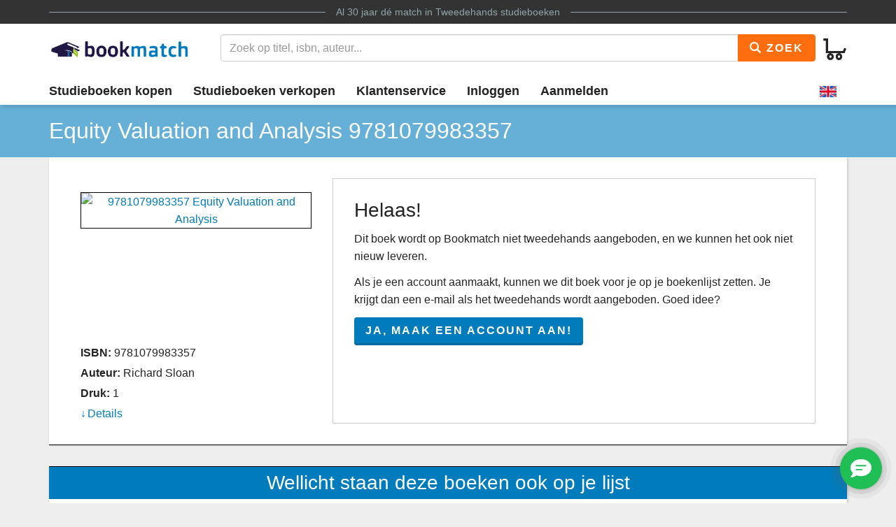

--- FILE ---
content_type: text/html
request_url: https://www.bookmatch.nl/studieboeken/9781079983357-Equity-Valuation-and-Analysis
body_size: 5877
content:
<!doctype html>
<html lang="nl">
<head>
	<meta charset="utf-8">
	<title>Equity Valuation and Analysis | 9781079983357 | Tweedehands</title>
	<meta name="description" content="9781079983357 Equity Valuation and Analysis koop je  tweedehands bij Bookmatch ✅ Geen &eacute;nkel risico ✅ Ruim 270.000 studieboeken">
	<meta name="viewport" content="width=device-width, initial-scale=1">
	<meta http-equiv="X-UA-Compatible" content="IE=edge,chrome=1">
	<meta name="robots" content="noodp,noydir"/>
	<!-- Google Tag Manager -->
<script>(function(w,d,s,l,i){w[l]=w[l]||[];w[l].push({'gtm.start':
new Date().getTime(),event:'gtm.js'});var f=d.getElementsByTagName(s)[0],
j=d.createElement(s),dl=l!='dataLayer'?'&l='+l:'';j.async=true;j.src=
'https://www.googletagmanager.com/gtm.js?id='+i+dl;f.parentNode.insertBefore(j,f);
})(window,document,'script','dataLayer','GTM-MPV25ZWH');</script>
<!-- End Google Tag Manager -->
	
	
			
		
		
		
			
	<link rel="preload" href="/assets/fonts/iconfont.woff" as="font" type="font/woff2" crossorigin> 

	<link rel="stylesheet" href="/assets/css/main_27112019_01.css">


	<style>
div.jouwbericht,div.mijnbericht{padding:10px;margin-top:5px;margin-bottom:5px;border:1px solid  #666;border-radius:5px}div.jouwbericht{float:left;background-color:#cfc}div.mijnbericht{float:right;background-color:#ccc}div.bmbericht{text-align:center;padding:10px;background-color:#53a2ca;color:#fff;border-radius:5px}div.bmbericht div.verloopdat,div.verloopdat{font-size:9px;text-align:right;margin-top:-4px}div.verloopintro{font-weight:700;border-bottom:1px solid #000}div.verloopdat{color:#777}div.bmbericht div.verloopdat{color:#fff}textarea.remarkarea{padding:10px;margin-top:5px;margin-bottom:5px;border:1px solid #666;border-radius:5px;width:892px}div#verkooptips{width:350px;float:right;background-color:#4eacdb;font-size:12px;border-radius:10px;-webkit-border-radius:10px;-moz-border-radius:10px;margin-top:0}div#verkooptips img{float:left;margin-right:14px}div.alert{padding:6px;margin-bottom:6px}div.score a{color:#fff;text-decoration:none}div.dashboard-item{position:relative;width:150px;height:150px;float:left;margin:10px;background-color:#eee}div.dashboard-header{background-color:#aaa;font-size:20px;text-align:center;padding:2px}div.dashboard-inner{padding:10px;padding-top:50px!important;text-align:center}span.dashboard-value-large{font-size:40px}span.dashboard-value-medium{font-size:30px}div.dashboard-sub{position:absolute;width:100%;bottom:0;left:0;text-align:center;padding-bottom:2px;font-size:20px}table.revtable2 td{padding:2px}
</style>
	
	
		
<meta name="google-site-verification" content="bAeB0qm51AYSWIDHF0YNcRALxyFOKGHIIIYoCaGrZpE" />
	<script>
window.Futy = { key: '6666e0dad507a' };
(function (e, t) {
var n = e.createElement(t);
n.async = true;
var f = window.Promise && window.fetch ? 'modern.js' : 'legacy.js';
n.src = 'https://v1.widget.futy.io/js/futy-widget-' + f;
var r = e.getElementsByTagName(t)[0];
r.parentNode.insertBefore(n, r);
})(document, 'script');
</script>
<link rel="canonical" href="https://www.bookmatch.nl/studieboeken/9781079983357-Equity-Valuation-and-Analysis" />
	<meta property="og:title" content="Equity Valuation and Analysis | 9781079983357 | Tweedehands" />
	<meta property="og:image" content="https://www.bookmatch.nlhttps://images.bookmatch.nl/omslag/9781/079/983/9781079983357/9781079983357_VRK.jpg" />
	<meta property="og:description" content="9781079983357 Equity Valuation and Analysis koop je  tweedehands bij Bookmatch ✅ Geen &eacute;nkel risico ✅ Ruim 270.000 studieboeken" />
	
	<meta name="twitter:card" content="summary_large_image" />
	
	<meta property="twitter:title" content="Equity Valuation and Analysis | 9781079983357 | Tweedehands" />
	<meta property="twitter:image" content="https://www.bookmatch.nlhttps://images.bookmatch.nl/omslag/9781/079/983/9781079983357/9781079983357_VRK.jpg" />
	<meta property="twitter:description" content="9781079983357 Equity Valuation and Analysis koop je  tweedehands bij Bookmatch ✅ Geen &eacute;nkel risico ✅ Ruim 270.000 studieboeken" />
	
	


<script type="text/javascript" src="/js/prototype.js"></script>
	<script type="text/javascript">	
	var tvprijs=0;function CheckAll(e){for(i=0,count=document.linkForm.elements.length;i<count;i++)document.linkForm.elements[i].name.substring(0,3)==e&&(document.linkForm.elements[i].checked,document.linkForm.elements[i].checked=1)}function UncheckAll(e){for(i=0,count=document.linkForm.elements.length;i<count;i++)document.linkForm.elements[i].name.substring(0,3)==e&&(document.linkForm.elements[i].checked,document.linkForm.elements[i].checked=0)}function nothingMuch(){}function nix(){}function mtoggle(e){"block"!=document.getElementById(e).style.display?document.getElementById(e).style.display="block":"none"!=document.getElementById(e).style.display&&(document.getElementById(e).style.display="none")}function hide(e){document.getElementById&&null!=document.getElementById(e)?node=document.getElementById(e).style.display="none":document.layers&&null!=document.layers[e]&&(document.layers[e].display="none")}function xhide(e){document.getElementById&&null!=document.getElementById(e)?node=document.getElementById(e).style.display="none":document.layers&&null!=document.layers[e]&&(document.layers[e].display="none")}function xshow(e){document.getElementById&&null!=document.getElementById(e)?node=document.getElementById(e).style.display="block":document.layers&&null!=document.layers[e]&&(document.layers[e].display="block")}function jvsleep(e){for(var n=new Date().getTime();new Date().getTime()<n+e;);}function confirmSubmit(e){return!!confirm(e)}
	
	
	</script>		





	<!--[if lt IE 9]>
	    <script src="//cdnjs.cloudflare.com/ajax/libs/html5shiv/3.7.3/html5shiv.js"></script>
	<![endif]-->




</head>

<body><!-- Google Tag Manager (noscript) -->
<noscript><iframe src="https://www.googletagmanager.com/ns.html?id=GTM-MPV25ZWH"
height="0" width="0" style="display:none;visibility:hidden"></iframe></noscript>
<!-- End Google Tag Manager (noscript) -->

<header>
	<div class="topline">
		<div class="container">
			<p class="tagline"><span>Al 30 jaar d&eacute; match in <a href="/" title="Tweedehands studieboeken">Tweedehands studieboeken</a></span></p>
		</div>
	</div>
	<div class="container">
		<div class="navbar-header">
			
								
			
			<button type="button" class="navbar-toggle pull-left visible-xs visible-sm" data-toggle-menu="show" data-menu-target="mainmenu">
				<span class="sr-only">Toggle navigation</span>
				<span class="icon-bar"></span>
				<span class="icon-bar"></span>
				<span class="icon-bar"></span>
				
			</button>
			
						
						
			<a href="/" class="logo"><img src="/gfx/bookmatchlogo_2020.png" srcset="/gfx/bookmatchlogo_2020.png 2x" style="height: 30px; width: 200px;" alt="Bookmatch tweedehands studieboeken logo"></a>
			
						
			
			<a href="/winkelmandje" class="btn btn-cart navbar-right">
				<span class="bm-icon bm-icon-cart"></span>
				
								
				
				
				
				<span class="btn-cart-count"></span>
			</a>
		</div>
				<div class="tools" id="tool-menu">
			<form name="search" action="/" method="get" class="header-search" id="searchBar">
				<div class="input-group search">
											<input type="hidden" name="action" value="zoek">

					<input type="search" name="q" class="form-control autocomplete search__input" placeholder="Zoek op titel, isbn, auteur...">

					<span class="input-group-btn">
						<button type="submit" class="btn btn-orange search__btn"><span class="bm-icon bm-icon-search"></span> Zoek</button>
					</span>
				</div>
			</form>
		</div>
			</div>

		<div class="messages container"></div>
	<nav role="navigation" id="mainmenu">
		<div class="container">
			<ul class="nav nav-main">
				
				<li><a href="/studieboeken-kopen">Studieboeken kopen</a></li>				<li><a href="/studieboeken-verkopen">Studieboeken verkopen</a></li>
				<li><a href="/contact">Klantenservice</a></li>
				
				
					<li><a href="/inloggen" rel="nofollow">Inloggen</a></li><li><a href="/aanmelden"  rel="nofollow">Aanmelden</a></li><li class="language-selector"><a href="/?preaction=setlang&lang=en" rel="nofollow"  title="Set language to English"><img src="https://content.bookmatch.nl/assets/images/united-kingdom.png" height="24" width="24" alt="United Kingdom flag"></a></li>	
				
				
				
			</ul>
		</div>
				
		
		
		
	</nav>
	
		
	
</header>

	<main role="main" class="">
<!-- content-block  -->


<div>	
<article>
    
	
	
	<section class="page-title">
        <div class="container page-title__container">
            <h1  class="page-title__heading"><span >Equity Valuation and Analysis</span> 9781079983357</h1>

        </div>
    </section>
    
		
	
	
    <section class="container">

        <div class="book-detail-best bm-content bm-shadow bm-background-white">

            <div class="row row-sm-height">
                <!--<div class="row-sm-height">-->
                    <div class="col-sm-4 col-sm-height">

                        <div class="book-detail-best__book-container">
                            <div class="book-cover" style="height: 200px;">
  <a href="https://images.bookmatch.nl/omslag/9781/079/983/9781079983357/9781079983357_VRK.jpg"  data-toggle="modal" data-target="#BoekPlaatje"  >
						<img class="book-cover__image"  src="https://images.bookmatch.nl/omslag/9781/079/983/9781079983357/9781079983357_VRK.jpg" alt="9781079983357 Equity Valuation and Analysis" >
						</a>                            </div>

                            <div class="book-info margin-top-sm">
                                <div class="book-info__important">
                                    
																		
									<div class="book-info__item">
                                        <span class="book-info__label">ISBN:</span>
                                        <span class="book-info--value"><h2 style="font-size: 16px; font-weight: normal; display: inline;">9781079983357</span></h2>
                                    </div>
                                    
																		
									
									
									<div class="book-info__item">
                                        <span class="book-info__label">Auteur:</span>
                                        <span class="book-info__value">Richard Sloan</span>
                                    </div>
                                    
																		
									<div class="book-info__item">
                                        <span class="book-info__label">Druk:</span>
                                        <span class="book-info__value">1</span>
                                    </div>
                                
                      
									
								</div><div class="book-info__more collapse" id="bookInfoMore"><div class="book-info__item">
                                        <span class="book-info__label">Uitgever:</span>
                                        <span class="book-info__value">Van Ditmar Boekenimport B.V.</span>
                                    </div><div class="book-info__item">
                                        <span class="book-info__label">Categorie:</span>
                                        <span class="book-info__value">Onderwijs en opvoeding</span>
                                    </div></div><div class="book-info__more collapse" id="bookInfoMore">									
									
									
                                  
                                </div>
                            							
								<a href="#bookInfoMore" data-toggle="collapse" class="book-info__readmore collapsed">Details</a>
                            							
                            
							</div>

                        </div>

                    </div>
                    <div class="col-sm-8 col-sm-height">

                        <div class="book-detail-best__buy-container">

						
						
						
						
						
						
						
						
						
						
						
						
						
						<h3>Helaas!</h3><p>Dit boek wordt op Bookmatch niet tweedehands aangeboden, en we kunnen het ook niet nieuw leveren.</p><p>Als je een account aanmaakt, kunnen we dit boek voor je op je boekenlijst zetten. Je krijgt dan een e-mail als het tweedehands wordt aangeboden. Goed idee?</p><p><a href="/aanmelden" class="btn btn-primary">Ja, maak een account aan!</a></p>						
							
                        </div>
                    </div>
                </div>
            <!-- </div>-->
        </div>



       <div class="bm-detail-list-header hidden-xs hidden-sm">
            <div class="row">
			
			
			



</div></div> 	</div>	
	</section>

    <section class="container">

       
        <div class="bm-background-white bm-shadow">
	     <div class="bm-background-blue bm-content bm-content-separator">
                <h3>Wellicht staan deze boeken ook op je lijst</h3>
            </div>
			            <div class="bm-content">

	
	  <div class="carousel carousel-book slide" data-ride="carousel" data-type="multi" data-interval="false">
    <ol class="carousel-indicators">
  <li data-slide-to="0" class=""></li>
</ol>
	<div class="carousel-inner">

	
						<div class="item active">
            <div class="col-md-3 col-sm-4 col-xs-12">
                <div class="book">
                    <div class="cover">
                        <a href="/studieboeken/9781108436823-Introductory-Econometrics-for-Finance" title="Introductory Econometrics for Finance"><img src="https://images.bookmatch.nl/omslag/9781/108/436/9781108436823/9781108436823_VRK.jpg" style="height: 210px;" alt="Introductory Econometrics for Finance"></a>
                    </div>
                    <h3 class="title"><a href="/studieboeken/9781108436823-Introductory-Econometrics-for-Finance">Introductory Econometrics for Finance</a></h3>
                    <div class="school"> </div>
                    <div class="footer">
                        <span class="price">vanaf &euro;&nbsp;40.95</span>
                    </div>
                </div>
            </div>
        </div>

				
						<div class="item ">
            <div class="col-md-3 col-sm-4 col-xs-12">
                <div class="book">
                    <div class="cover">
                        <a href="/studieboeken/9781524762407-The-Lean-Startup" title="The Lean Startup"><img src="https://images.bookmatch.nl/omslag/9781/524/762/9781524762407/9781524762407_VRK.jpg" style="height: 210px;" alt="The Lean Startup"></a>
                    </div>
                    <h3 class="title"><a href="/studieboeken/9781524762407-The-Lean-Startup">The Lean Startup</a></h3>
                    <div class="school"> </div>
                    <div class="footer">
                        <span class="price">vanaf &euro;&nbsp;12.49</span>
                    </div>
                </div>
            </div>
        </div>

				
						<div class="item ">
            <div class="col-md-3 col-sm-4 col-xs-12">
                <div class="book">
                    <div class="cover">
                        <a href="/studieboeken/9781118968055-Value-Proposition-Design" title="Value Proposition Design"><img src="https://images.bookmatch.nl/omslag/9781/118/968/9781118968055/9781118968055_VRK.jpg" style="height: 210px;" alt="Value Proposition Design"></a>
                    </div>
                    <h3 class="title"><a href="/studieboeken/9781118968055-Value-Proposition-Design">Value Proposition Design</a></h3>
                    <div class="school"> </div>
                    <div class="footer">
                        <span class="price">vanaf &euro;&nbsp;25.49</span>
                    </div>
                </div>
            </div>
        </div>

				
						<div class="item ">
            <div class="col-md-3 col-sm-4 col-xs-12">
                <div class="book">
                    <div class="cover">
                        <a href="/studieboeken/9781118504246-Ten-Types-of-Innovation" title="Ten Types of Innovation"><img src="https://images.bookmatch.nl/omslag/9781/118/504/9781118504246/9781118504246_VRK.jpg" style="height: 210px;" alt="Ten Types of Innovation"></a>
                    </div>
                    <h3 class="title"><a href="/studieboeken/9781118504246-Ten-Types-of-Innovation">Ten Types of Innovation</a></h3>
                    <div class="school"> </div>
                    <div class="footer">
                        <span class="price">vanaf &euro;&nbsp;17.49</span>
                    </div>
                </div>
            </div>
        </div>

				
						<div class="item ">
            <div class="col-md-3 col-sm-4 col-xs-12">
                <div class="book">
                    <div class="cover">
                        <a href="/studieboeken/9781292446318-Corporate-Finance-Global-Edition" title="Corporate Finance, Global Edition"><img src="https://images.bookmatch.nl/omslag/9781/292/446/9781292446318/9781292446318_VRK.jpg" style="height: 210px;" alt="Corporate Finance, Global Edition"></a>
                    </div>
                    <h3 class="title"><a href="/studieboeken/9781292446318-Corporate-Finance-Global-Edition">Corporate Finance, Global Edition</a></h3>
                    <div class="school"> </div>
                    <div class="footer">
                        <span class="price">vanaf &euro;&nbsp;62.48</span>
                    </div>
                </div>
            </div>
        </div>

				
						<div class="item ">
            <div class="col-md-3 col-sm-4 col-xs-12">
                <div class="book">
                    <div class="cover">
                        <a href="/studieboeken/9789001738693-Hoofdlijnen-Bestuurlijke-Informatieverzorging" title="Hoofdlijnen Bestuurlijke Informatieverzorging"><img src="https://images.bookmatch.nl/omslag/9789/001/738/9789001738693/9789001738693_VRK.jpg" style="height: 210px;" alt="Hoofdlijnen Bestuurlijke Informatieverzorging"></a>
                    </div>
                    <h3 class="title"><a href="/studieboeken/9789001738693-Hoofdlijnen-Bestuurlijke-Informatieverzorging">Hoofdlijnen Bestuurlijke Informatieverzorging</a></h3>
                    <div class="school"> </div>
                    <div class="footer">
                        <span class="price">vanaf &euro;&nbsp;40.49</span>
                    </div>
                </div>
            </div>
        </div>

				
						<div class="item ">
            <div class="col-md-3 col-sm-4 col-xs-12">
                <div class="book">
                    <div class="cover">
                        <a href="/studieboeken/9780273759072-Options-Futures-and-Other-Derivatives" title="Options, Futures And Other Derivatives"><img src="https://www.bookmatch.nl/omslag/9780273759072-Options-Futures-And-Other-Derivatives_Large_nw.jpg" style="height: 210px;" alt="Options, Futures And Other Derivatives"></a>
                    </div>
                    <h3 class="title"><a href="/studieboeken/9780273759072-Options-Futures-and-Other-Derivatives">Options, Futures And Other Derivatives</a></h3>
                    <div class="school"> </div>
                    <div class="footer">
                        <span class="price">vanaf &euro;&nbsp;31.49</span>
                    </div>
                </div>
            </div>
        </div>

				
						<div class="item ">
            <div class="col-md-3 col-sm-4 col-xs-12">
                <div class="book">
                    <div class="cover">
                        <a href="/studieboeken/9781292353364-Accounting-Information-Systems-Global-Edition" title="Accounting Information Systems, Global Edition"><img src="https://images.bookmatch.nl/omslag/9781/292/353/9781292353364/9781292353364_VRK.jpg" style="height: 210px;" alt="Accounting Information Systems, Global Edition"></a>
                    </div>
                    <h3 class="title"><a href="/studieboeken/9781292353364-Accounting-Information-Systems-Global-Edition">Accounting Information Systems, Global Edition</a></h3>
                    <div class="school"> </div>
                    <div class="footer">
                        <span class="price">vanaf &euro;&nbsp;29.39</span>
                    </div>
                </div>
            </div>
        </div>

				
						<div class="item ">
            <div class="col-md-3 col-sm-4 col-xs-12">
                <div class="book">
                    <div class="cover">
                        <a href="/studieboeken/9780071289146-Investments" title="Investments and Portfolio Management"><img src="https://www.bookmatch.nl/omslag/9780071289146-Investments-and-Portfolio-Management_large_nw.jpg" style="height: 210px;" alt="Investments and Portfolio Management"></a>
                    </div>
                    <h3 class="title"><a href="/studieboeken/9780071289146-Investments">Investments and Portfolio Management</a></h3>
                    <div class="school"> </div>
                    <div class="footer">
                        <span class="price">vanaf &euro;&nbsp;37.49</span>
                    </div>
                </div>
            </div>
        </div>

				
    </div>
    <!-- Controls -->
    <a class="left carousel-control" href="#carousel-example-generic" role="button" data-slide="prev">
        <span class="bm-icon bm-icon-arrow-left" aria-hidden="true"></span>
        <span class="sr-only">Previous</span>
    </a>
    <a class="right carousel-control" href="#carousel-example-generic" role="button" data-slide="next">
        <span class="bm-icon bm-icon-arrow-right" aria-hidden="true"></span>
        <span class="sr-only">Next</span>
    </a>
</div>
	
	
	
	
	
	
	
	
	
	
	
	
	
	

    </section>

</article>


</div><br /> <section class="container">
 <div class="row">
                    <div class="col-md-6">
       
        <div class="bm-background-white bm-shadow">
	     <div class="bm-background-blue bm-content bm-content-separator">
                <h2>9781079983357 Tweedehands</h2>
            </div>

	

			<div class="bm-content">Equity Valuation and Analysis is geschreven door Richard Sloan. Dit is druk 1 welke is uitgebracht in het Engels en de uitgever is Van Ditmar Boekenimport B.V.. De uitgever heeft het boek uitgebracht op 11 juli 2019 onder ISBN nummer 9781079983357 in de vorm van een paperback met de afmetingen 0 x 0 x 0 cm. Het boek heeft 250 pagina's, weegt 0 gram en bevat geen illustraties. Het boek valt onder de categorie Onderwijs en opvoeding en is daarmee een boek.  En het boek is in het afgelopen jaar al 1 keer verkocht.</div></div>
			
			
			</div>
			 <div class="col-md-6">
		
        <div class="bm-background-white bm-shadow">
	     <div class="bm-background-blue bm-content bm-content-separator">
                <h2>Extra links suggesties boeken</h2>
            </div>

	

			<div class="bm-content"></div></div>
			
			 
			 

			 </div></div>
			
			</section>
			
			
			
			
			

 
<script>
window.dataLayer = window.dataLayer || [];
dataLayer.push({
  event: 'show',
  geen: 1,
  nieuw: 0,
  tweedehands: 0});
</script>





<!-- /content-block -->
	</main>
	<footer>
		<div class="top">
			<div class="container">
				<div class="row">
					<div class="col-sm-6 logo-container">
						<img src="https://content.bookmatch.nl/assets/images/ilovebookmatch.png" srcset="/assets/images/ilovebookmatch-2x.png 2x" style="height: 65px; width: 313px;" alt="I Love Bookmatch">
					</div>
					<div class="col-sm-6 logo-container">

						
					</div>
				</div>

			</div>
		</div>
		<div class="bottom">
			<div class="container">
				

				<ul class="nav nav-footer">
					<li><a href="/Algemene_voorwaarden" rel="nofollow">Algemene voorwaarden</a></li>
					<li><a href="/Privacy_Policy" rel="nofollow">Privacy policy</a></li>
					<li><a href="/over_Bookmatch">Over Bookmatch</a></li>
					<li><a href="/studieboeken">Studieboeken</a></li>
					<li><a href="/blog">Blog</a></li>
					<li><img src="https://content.bookmatch.nl/static/ideal-logo2024s.png" alt="iDEAL logo" title="betaal met iDEAL" style="height: 32px; width: 32px; margin-top: 8px;"></li>

				</ul>
				
				                    

                       
                    
				
			</div>
		</div>
	</footer>
    
	<div class="modal fade" id="BoekPlaatje" tabindex="-1" role="dialog" aria-labelledby="BoekPlaatjeLabel">
  <div class="modal-dialog" role="document">
    <div class="modal-content">
      <div class="modal-header">
        <button type="button" class="close" data-dismiss="modal" aria-label="Close"><span aria-hidden="true">&times;</span></button>
        <h4 class="modal-title" id="BoekPlaatjeLabel">Voorkant</h4>
      </div>
      <div class="modal-body">
        <img   src="https://images.bookmatch.nl/omslag/9781/079/983/9781079983357/9781079983357_VRK.jpg" style="width: 100%;"   >
      </div>
      <div class="modal-footer">
        <button type="button" class="btn btn-default" data-dismiss="modal">Sluiten</button>
      
      </div>
    </div>
  </div>
</div>	

<script type="text/javascript" src="/assets/js/main.bundle.js"></script>



</body>
</html>